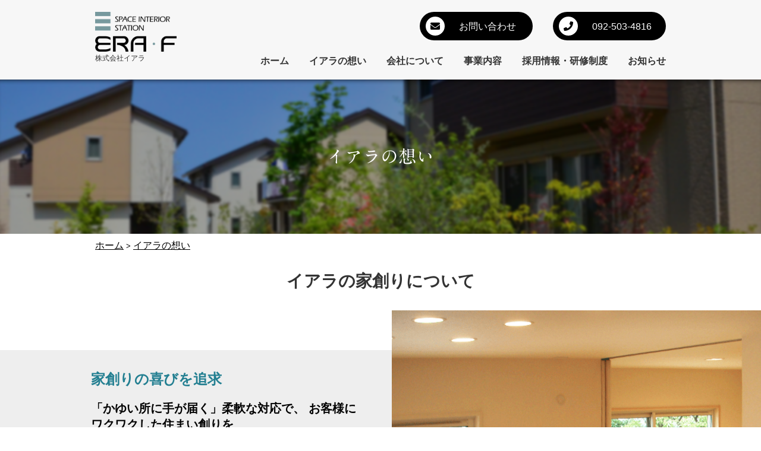

--- FILE ---
content_type: text/html; charset=UTF-8
request_url: https://era-f.com/concept/
body_size: 21896
content:
<!DOCTYPE html>

<html lang="ja">

<head>
    <!-- Google Tag Manager -->
    <script>(function(w,d,s,l,i){w[l]=w[l]||[];w[l].push({'gtm.start':
    new Date().getTime(),event:'gtm.js'});var f=d.getElementsByTagName(s)[0],
    j=d.createElement(s),dl=l!='dataLayer'?'&l='+l:'';j.async=true;j.src=
    'https://www.googletagmanager.com/gtm.js?id='+i+dl;f.parentNode.insertBefore(j,f);
    })(window,document,'script','dataLayer','GTM-N8V6H84');</script>
    <!-- End Google Tag Manager -->
    <!-- Global site tag (gtag.js) - Google Analytics -->
    <script async src="https://www.googletagmanager.com/gtag/js?id=UA-134702662-1"></script>
    <script>
    window.dataLayer = window.dataLayer || [];
    function gtag(){dataLayer.push(arguments);}
    gtag('js', new Date());
    gtag('config', 'UA-134702662-1');
    </script>

    <title>イアラの想い | 株式会社イアラ</title>

    <meta name="google-site-verification" content="TRjw-U6TE7OTW1sJsD3YBppX5pgm8Dq1iyDa68uDcUU" />

    <meta name="description" content="Page description">
    <meta charset="UTF-8" />
    <meta http-equiv="X-UA-Compatible" content="IE=edge" />
    <meta name="viewport" content="width=600" />
    <meta name="copyright" content="(C) ERA-f. All Rights Reserved.">
    <meta name="keywords" content="イアラ,福岡市,建築事務所,インテリアデザイン,新築,リノベーション,リフォーム,戸建て,マンション,大型施設,店舗,オフィス,内装" />
    <meta name="description" content="福岡のリフォームのことなら株式会社イアラまで。リモデル・内装工事・カーテンのこともトータルで提案致します。" />
    <meta name="format-detection" content="telephone=no">
    <link rel="shortcut icon" href="../img/favicon.ico">
    <link rel="stylesheet" href="../library/ress/ress.min.css" />
    <link rel="stylesheet" href="https://use.fontawesome.com/releases/v5.6.3/css/all.css" integrity="sha384-UHRtZLI+pbxtHCWp1t77Bi1L4ZtiqrqD80Kn4Z8NTSRyMA2Fd33n5dQ8lWUE00s/" crossorigin="anonymous">
    <link rel="stylesheet" href="../css/util.css" />
    <link rel="stylesheet" href="../css/common.css" />
    <link rel="stylesheet" href="../css/smartphone.css" />
    <script type="text/javascript"src="//webfonts.sakura.ne.jp/js/sakura.js"></script>

</head>

<body>
        <p>    <!-- Google Tag Manager (noscript) -->
    <noscript><iframe src="https://www.googletagmanager.com/ns.html?id=GTM-N8V6H84"
    height="0" width="0" style="display:none;visibility:hidden"></iframe></noscript>
    <!-- End Google Tag Manager (noscript) -->

    <div class="header">
        <div class="contents_wrap clearfix">
            <div class="logo float_left"><a href="https://era-f.com/"><img src="/../img/logo.png"><span>株式会社イアラ</span></a></div>
            <div class="header_links float_right">
                <div class="header_contacts">
                    <a href="https://era-f.com/contact/"><i class="fas fa-envelope"></i><span>お問い合わせ</span></a>
                    <a href="tel:0925034816"><i class="fas fa-phone"></i><span>092-503-4816</span></a>
                </div>
                <div class="header_menu">
                    <ul>
                        <li>
                            <a href="https://era-f.com/">ホーム</a>
                        </li>
                        <li class="active">
                            <a href="https://era-f.com/concept/">イアラの想い</a>
                            <ul>
                                <li><a href="https://era-f.com/concept/#link1">イアラの家創りについて</a></li>
                                <li><a href="https://era-f.com/concept/#link2">積水ハウス認定工事店とは</a></li>
                            </ul>
                        </li>
                        <li>
                            <a href="https://era-f.com/company/">会社について</a>
                            <ul>
                                <li><a href="https://era-f.com/company/#link1">代表メッセージ</a></li>
                                <li><a href="https://era-f.com/company/#link2">会社概要</a></li>
                                <li><a href="https://era-f.com/company/#link3">経営理念</a></li>
                                <li><a href="https://era-f.com/company/#link4">沿革</a></li>
                                <li><a href="https://era-f.com/company/#link5">資格</a></li>
                            </ul>    
                        </li>
                        <li>
                            <a href="https://era-f.com/service/">事業内容</a>
                            <ul>
                                <li><a href="https://era-f.com/service/#link1">新築・リノベーション</a></li>
                                <li><a href="https://era-f.com/service/#link2">内装・インテリア</a></li>
                                <li><a href="https://era-f.com/service/#link3">ファブリック</a></li>
                            </ul>
                        </li>
                        <li>
                            <a href="https://era-f.com/recruit/">採用情報・研修制度</a>
                            <ul>
                                <li><a href="https://era-f.com/recruit/#link1">採用メッセージ</a></li>
                                <li><a href="https://era-f.com/recruit/#link2">採用職種</a></li>
                                <li><a href="https://era-f.com/recruit/#link3">補償と研修制度</a></li>
                            </ul>
                        </li>
                        <li><a href="https://era-f.com/news/">お知らせ</a></li>
                        
                    </ul>
                </div>
            </div>
        </div>
        <div id="spMenuButton" class="sp_menu_button">
            
            <i class="fas fa-bars fa-3x"></i>
            <p>メニュー</p>
        </div>
    </div>

    <div id="accordionMenu" class="header_menu_sp hide">
        <div class="header_menu_sp_wrap">
            <div class="card_section">
                <ul>
                    <li><a href="https://era-f.com/">ホーム</a></li>
                </ul>
                <ul>
                    <li><a href="https://era-f.com/concept/">イアラの想い</a></li>
                    <ul>
                        <li><a href="https://era-f.com/concept/#link1">イアラの家創りについて</a></li>
                        <li><a href="https://era-f.com/concept/#link2">積水ハウス認定工事店とは</a></li>
                    </ul>
                </ul>
            </div>
            <div class="card_section">
                <ul>
                    <li><a href="https://era-f.com/company/">会社について</a></li>
                    <ul>
                        <li><a href="https://era-f.com/company/#link1">代表メッセージ</a></li>
                        <li><a href="https://era-f.com/company/#link2">会社概要</a></li>
                        <li><a href="https://era-f.com/company/#link3">経営理念</a></li>
                        <li><a href="https://era-f.com/company/#link4">沿革</a></li>
                        <li><a href="https://era-f.com/company/#link5">資格</a></li>
                    </ul>
                </ul>
            </div>
            <div class="card_section">
                <ul>
                    <li><a href="https://era-f.com/service/">事業内容</a></li>
                    <ul>
                        <li><a href="https://era-f.com/service/#link1">新築・リノベーション</a></li>
                        <li><a href="https://era-f.com/service/#link2">内装・インテリア</a></li>
                        <li><a href="https://era-f.com/service/#link3">ファブリック</a></li>
                    </ul>
                </ul>
            </div>
            <div class="card_section">
                <ul>
                    <li><a href="https://era-f.com/recruit/">採用情報・研修制度</a></li>
                    <ul>
                        <li><a href="https://era-f.com/recruit/#link1">採用メッセージ</a></li>
                        <li><a href="https://era-f.com/recruit/#link2">採用職種</a></li>
                        <li><a href="https://era-f.com/recruit/#link3">補償と研修制度</a></li>
                    </ul>
                    <li><a href="https://era-f.com/news/">お知らせ</a></li>
                </ul>
            </div>
        </div>
    </div>

    <div class="header_sub_menu">
        <div class="contents_wrap">
            <ul>
                <li><a href="#link1">イアラの家創りについて</a></li>
                <li><a href="#link2">積水ハウス認定工事店とは</a></li>
            </ul>
        </div>
    </div>

    <div class="sub_main_img back_color9">
        <h1>イアラの想い</h1>
    </div>


    <div class="contents_wrap">
        <div class="cards_wrap10">
            <div class="bread">
                <a href="http://era-f.com/">ホーム</a>
                <span>></span>
                <a href="http://era-f.com/omoi/">イアラの想い</a>
            </div>
            <h2 id="link1">イアラの家創りについて</h2>
        </div>
    </div>

    <div>
        <div class="cards_wrap11 clearfix">
            <div class="content_left back_color6">
                <div class="text_wrap">
                    <div class="text_frame side_margin_detail">
                        <h1>家創りの喜びを追求</h1>
                        <h2>
                            「かゆい所に手が届く」柔軟な対応で、
                            お客様にワクワクした住まい創りを
                        </h2>
                        <p>
                            お客様にとっての一生の買い物である“住”の仕事だけに、
                            ごまかしや妥協は一切許されません。<br>
                            イアラではどの部署のスタッフもご指摘やご意見にしっかりと
                            向き合い、ハウスメーカー様と連携してすぐにフィードバック
                            することが鉄則。例え施工中であっても不便な箇所があれば、
                            すぐに改めて納品時には完璧な状態でお渡しします。
                        </p>
                        <p>
                            同時に重要視しているのが
                            「お客様に楽しみながら参加していただくこと」。<br>
                            お客様のイメージ作りの手助けやこちらからのご提案をお伝えし、
                            「どんな家にしよう」とワクワクしながら施工期間を
                            過ごしていただきたいのです。<br>
                            施工期間も含めていい思い出となり、住まいにもっと
                            愛着を持っていただけるように。
                        </p>
                    </div>
                </div>
            </div>
            <div class="content_right" style="background-image: url('../img/omoi_img1.png');background-size:cover;">
            </div>
        </div>
        <div class="cards_wrap12 clearfix">
            <div class="content_left pc" style="background-image: url('../img/omoi_img2.png');background-size:cover;">
            </div>
            <div class="content_right back_color6">
                <div class="text_wrap">
                    <div class="text_frame side_margin_detail">
                        <h1>心地よさの追求</h1>
                        <h2>
                            安全・安心かつ心休まる場所を作るのは、<br>
                            最新技術と、厳しい審査基準
                        </h2>
                        <p>
                            イアラが理想とする住まいは、
                            「いつでも安らげる居心地のよい場所」。<br>
                            今や日本全土で起こる地震や水害、猛暑などの災害対策は
                            業界の課題の一つですが、わが社のメインのお客様は、
                            日本はもちろん世界でもトップクラスの住宅メーカー様です。
                        </p>
                        <p>
                            最高の品質と最新の技術をご提供させて頂きます。
                            その上、リフォームやリノベーションなど、昨今の流行と
                            お客様の住環境を考慮した複合的なプランのご提案も
                            好評いただいております。<br>
                            また、お引渡し前には徹底した品質チェックを実施し日々、
                            品質の向上に努めております。誠実な態度で向き合った結果、
                            納品後も細かいメンテナンスのご相談もいただいております。<br>
                            お客様の人生に長く寄り添っていけるのが、我々の喜びであり、
                            励みになっているのです。
                        </p>
                    </div>
                </div>
            </div>
            <div class="content_left sp">
                <img src="../img/omoi_img2.png">
            </div>
        </div>
    </div>

    <div class="back_color7">
        <div class="contents_wrap">
            <div class="cards_wrap13">
                <div class="text_wrap">
                    <h1>業界に新たな波を</h1>
                    <h2>人材不足の今だからこそ、ベテランの元で新たな世代の職人を育てていきたい</h2>
                    <p>
                        イアラでは職人が始めた会社だからこそ、この事態を深刻にとらえ、人材育成にも力を入れていきたいと考えております。<br>
                        そのためにも、経験は問わず、やる気のある人材を、そして若い世代を引っ張っていけるベテラン職人さんも常に募集しています。就業中に建築に関する資格に挑戦できるので、スキルアップも期待できます。身についた技術はまさに一生を支えてくれるもの。<br>
                        何より、誇りを持って業務に取り組み、お客様にお褒めの言葉や、労いの言葉をいただくことで、やりがいも感じることができます。<br>
                        気になった方はぜひ一度ご相談ください。
                    </p>
                </div>
            </div>
        </div>
    </div>

    <div class="content_frame" id="link2">
        <div class="contents_wrap">
            <div class="cards_wrap4">
            <h1 class="iara_sekisui_nintei">イアラは積水ハウス認定工事店です</h1>
                <div class="card_left">
                    <h3 style="font-size: 20px;">積水ハウス様の大工工事・内装工事を<br>手掛けています</h3>
                    <p style="font-size: 14px;">
                    積水ハウス認定工事店とは、専門の知識と技術を持ち、適切な工事が行える工事店として認められた、積水ハウスの建物の工事を請け負う工事店のことです。<br>
                    積水ハウスオリジナルのコーディネーションに基づき、上質の室内空間をつくりあげます。
                    </p>
                </div>
                <div class="card_right">
                    <img class="sponly"src="../img/top_sekisui1.png">
                </div>
            </div>
        </div>
    </div>

    

    <div class="content_frame back_color6">
        <div class="contents_wrap">
            <div class="title1">
                <img src="../img/top_title_joinus.png"><br>
                <img src="../img/top_titledecoration.png">
            </div>
            <h2 class="title4" style="margin-top:20px;margin-bottom:20px;">イアラでは働く仲間を募集しています</h2>
        </div>
        <div class="link_button">
            <a href="https://era-f.com/recruit/"><span>採用情報・研修制度</span><i class="fas fa-arrow-right"></i></a>
        </div>
    </div>

    <div class="back_to_top">
        <p>
            <i class="fas fa-arrow-up"></i>
        </p>

    </div>

    <div class="footer back_color4">
        <div class="contents_wrap">
            <div class="cards_wrap6">
                <a href="https://era-f.com/"><img src="/../img/footer_logo.png"></a>
                <span class="footer_logo_span">株式会社イアラ</span>
                <div class="button_links">
                    <div class="link_button_icon_left">
                        <a href="https://era-f.com/contact/"><i class="fas fa-envelope"></i><span>お問い合わせ</span></a>
                    </div>
                    <div class="link_button_icon_left">
                        <a href="tel:0925034816"><i class="fas fa-phone"></i><span>092-503-4816</span></a>
                    </div>
                </div>
            </div>
            <div class="cards_wrap7 clearfix">
                <div class="card_section">
                    <ul>
                        <li><a href="https://era-f.com/">ホーム</a></li>
                    </ul>
                    <ul>
                        <li><a href="https://era-f.com/concept/">イアラの想い</a></li>
                        <ul>
                            <li><a href="https://era-f.com/concept/#link1">イアラの家創りについて</a></li>
                            <li><a href="https://era-f.com/concept/#link2">積水ハウス認定工事店とは</a></li>
                        </ul>
                    </ul>
                </div>
                <div class="card_section">
                    <ul>
                        <li><a href="https://era-f.com/company/">会社について</a></li>
                        <ul>
                            <li><a href="https://era-f.com/company/#link1">代表メッセージ</a></li>
                            <li><a href="https://era-f.com/company/#link2">会社概要</a></li>
                            <li><a href="https://era-f.com/company/#link3">経営理念</a></li>
                            <li><a href="https://era-f.com/company/#link4">沿革</a></li>
                            <li><a href="https://era-f.com/company/#link5">資格</a></li>
                        </ul>
                    </ul>
                </div>
                <div class="card_section">
                    <ul>
                        <li><a href="https://era-f.com/service/">事業内容</a></li>
                        <ul>
                            <li><a href="https://era-f.com/service/#link1">新築・リノベーション</a></li>
                            <li><a href="https://era-f.com/service/#link2">内装・インテリア</a></li>
                            <li><a href="https://era-f.com/service/#link3">ファブリック</a></li>
                        </ul>
                    </ul>
                </div>
                <div class="card_section">
                    <ul>
                        <li><a href="https://era-f.com/recruit/">採用情報・研修制度</a></li>
                        <ul>
                            <li><a href="https://era-f.com/recruit/#link1">採用メッセージ</a></li>
                            <li><a href="https://era-f.com/recruit/#link2">採用職種</a></li>
                            <li><a href="https://era-f.com/recruit/#link3">補償と研修制度</a></li>
                        </ul>
                        <li><a href="https://era-f.com/news/">お知らせ</a></li>
                    </ul>
                </div>
            </div>

            <div class="cards_wrap8">
                <h1>株式会社イアラへのアクセス</h1>
                <p>〒812-0863 福岡県福岡市博多区金の隈3丁目1番3号　<br class="sponly">TEL:<a class="footer_tel" href="tel:0925034816">092-503-4816</a>　FAX:092-504-2059</p>
            </div>
        </div>
        <div class="google-map">
            <iframe src="https://www.google.com/maps/embed?pb=!1m18!1m12!1m3!1d3954.003628843102!2d130.4728431266328!3d33.55578015573182!2m3!1f0!2f0!3f0!3m2!1i1024!2i768!4f13.1!3m3!1m2!1s0x35419a83a8be1dc1%3A0xdd922359e839416c!2z44CSODEyLTA4NjMg56aP5bKh55yM56aP5bKh5biC5Y2a5aSa5Yy66YeR44Gu6ZqI77yT5LiB55uu77yR4oiS77yT!5e0!3m2!1sja!2sjp!4v1548341617409"
                width="600" height="440" frameborder="0" style="border:0" allowfullscreen></iframe>
        </div>
    </div>
    <div class="back_color5">
        <div class="contents_wrap">
            <div class="cards_wrap9">

                <a style="text-decoration: underline;" href="https://era-f.com/privacypolicy/">個人情報保護方針</a>
                <span>©ERA・f</span>
            </div>
        </div>
    </div>

    <script src="../library/jquery/jquery-3.3.1.min.js"></script>
    <script src="../js/common.js"></script></p>
  </body>
</html>

--- FILE ---
content_type: text/css
request_url: https://era-f.com/css/util.css
body_size: 4163
content:
.float_left {
    float: left;
}

.float_right {
    float: right;
}

.align_left {
    text-align: left;
}

.align_center {
    text-align: center;
}

.align_right {
    text-align: right;
}

.margin_top5 {
    margin-top: 5px;
}

.margin_top10 {
    margin-top: 10px;
}

.margin_top15 {
    margin-top: 15px;
}

.margin_top20 {
    margin-top: 20px;
}

.margin_top25 {
    margin-top: 25px;
}

.margin_top30 {
    margin-top: 30px;
}

.margin_top35 {
    margin-top: 35px;
}

.margin_top40 {
    margin-top: 40px;
}

.margin_top45 {
    margin-top: 45px;
}

.margin_top50 {
    margin-top: 50px;
}

.margin_top55 {
    margin-top: 55px;
}

.margin_top60 {
    margin-top: 60px;
}

.margin_top65 {
    margin-top: 65px;
}

.margin_top70 {
    margin-top: 70px;
}

.margin_top75 {
    margin-top: 75px;
}

.margin_top80 {
    margin-top: 80px;
}

.margin_top85 {
    margin-top: 85px;
}

.margin_top90 {
    margin-top: 90px;
}

.margin_top95 {
    margin-top: 95px;
}

.margin_top100 {
    margin-top: 100px;
}

.margin_bottom5 {
    margin-bottom: 5px;
}

.margin_bottom10 {
    margin-bottom: 10px;
}

.margin_bottom15 {
    margin-bottom: 15px;
}

.margin_bottom20 {
    margin-bottom: 20px;
}

.margin_bottom25 {
    margin-bottom: 25px;
}

.margin_bottom30 {
    margin-bottom: 30px;
}

.margin_bottom35 {
    margin-bottom: 35px;
}

.margin_bottom40 {
    margin-bottom: 40px;
}

.margin_bottom45 {
    margin-bottom: 45px;
}

.margin_bottom50 {
    margin-bottom: 50px;
}

.margin_bottom55 {
    margin-bottom: 55px;
}

.margin_bottom60 {
    margin-bottom: 60px;
}

.margin_bottom65 {
    margin-bottom: 65px;
}

.margin_bottom70 {
    margin-bottom: 70px;
}

.margin_bottom75 {
    margin-bottom: 75px;
}

.margin_bottom80 {
    margin-bottom: 80px;
}

.margin_bottom85 {
    margin-bottom: 85px;
}

.margin_bottom90 {
    margin-bottom: 90px;
}

.margin_bottom95 {
    margin-bottom: 95px;
}

.margin_bottom100 {
    margin-bottom: 100px;
}

.padding_top5 {
    padding-top: 5px;
}

.padding_top10 {
    padding-top: 10px;
}

.padding_top15 {
    padding-top: 15px;
}

.padding_top20 {
    padding-top: 20px;
}

.padding_top25 {
    padding-top: 25px;
}

.padding_top30 {
    padding-top: 30px;
}

.padding_top35 {
    padding-top: 35px;
}

.padding_top40 {
    padding-top: 40px;
}

.padding_top45 {
    padding-top: 45px;
}

.padding_top50 {
    padding-top: 50px;
}

.padding_top55 {
    padding-top: 55px;
}

.padding_top60 {
    padding-top: 60px;
}

.padding_top65 {
    padding-top: 65px;
}

.padding_top70 {
    padding-top: 70px;
}

.padding_top75 {
    padding-top: 75px;
}

.padding_top80 {
    padding-top: 80px;
}

.padding_top85 {
    padding-top: 85px;
}

.padding_top90 {
    padding-top: 90px;
}

.padding_top95 {
    padding-top: 95px;
}

.padding_top100 {
    padding-top: 100px;
}

.padding_bottom5 {
    padding-bottom: 5px;
}

.padding_bottom10 {
    padding-bottom: 10px;
}

.padding_bottom15 {
    padding-bottom: 15px;
}

.padding_bottom20 {
    padding-bottom: 20px;
}

.padding_bottom25 {
    padding-bottom: 25px;
}

.padding_bottom30 {
    padding-bottom: 30px;
}

.padding_bottom35 {
    padding-bottom: 35px;
}

.padding_bottom40 {
    padding-bottom: 40px;
}

.padding_bottom45 {
    padding-bottom: 45px;
}

.padding_bottom50 {
    padding-bottom: 50px;
}

.padding_bottom55 {
    padding-bottom: 55px;
}

.padding_bottom60 {
    padding-bottom: 60px;
}

.padding_bottom65 {
    padding-bottom: 65px;
}

.padding_bottom70 {
    padding-bottom: 70px;
}

.padding_bottom75 {
    padding-bottom: 75px;
}

.padding_bottom80 {
    padding-bottom: 80px;
}

.padding_bottom85 {
    padding-bottom: 85px;
}

.padding_bottom90 {
    padding-bottom: 90px;
}

.padding_bottom95 {
    padding-bottom: 95px;
}

.padding_bottom100 {
    padding-bottom: 100px;
}

.clearfix:after {
    display: block;
    clear: both;
    height: 0px;
    visibility: hidden;
    content: ".";
}

--- FILE ---
content_type: text/css
request_url: https://era-f.com/css/common.css
body_size: 36014
content:
a {
    text-decoration: none !important;
    }
    body > div.sub_main_img.back_color14 {
        box-shadow: unset!important;
    }
    
    @media screen and (min-width: 960px) {
    	.header_sub_menu {
    		display: none;
    	}
    
        .back_color2,
        .back_color3 {
            background-size: cover;
            background-position: right;
        }
        .back_color3 {
            background-position: 60%;
        }
        body > div.cards_wrap14.clearfix > div.content_left.pc > img {
            height: 100%;
        }
        .cards_wrap4 .card_right {
            background-image: url("../img/top_sekisui1.png");
            background-size: cover;
            height: 195px;
            background-position: bottom;
        }
        .cards_wrap1 .card {
            height: 460px!important;
        }
        body > div.content_frame.back_color1 > div > div.cards_wrap1 > div:nth-child(1) > div.right_wrap > h1,
        body > div.content_frame.back_color1 > div > div.cards_wrap1 > div:nth-child(2) > div.right_wrap > h1,
        body > div.content_frame.back_color1 > div > div.cards_wrap1 > div:nth-child(3) > div.right_wrap > h1 {
            margin-top: 30px;
        }
        .cards_wrap12 .content_right {
            height: 90%!important;
            position: relative;
            bottom: -10%;
        }
    .card_section ul li a:hover{
    color:rgb(63, 117, 125);
    }
    .cards_wrap12 {
        margin-top: 50px;
    }
      body > div:nth-child(8) > div > div > h1 {
          text-align: center;
          margin-bottom: 20px;
      }
      .cards_wrap11 .content_left {
            width: 52%;
            float: left;
            padding-right: 25px;
            height: 90%!important;
            position: relative;
            bottom: -10%;
        }
        .cards_wrap11 .content_right {
            width: 48%;
        }
      .sponly {
            display: none!important;
      }
      body > div.footer.back_color4 > div.contents_wrap > div.cards_wrap8 {
          margin-top: 40px;
      }
      .header_menu_sp,
      .sp_menu_button {
          display: none;
      }
      .cards_wrap14 .content_left img{
        overflow: hidden;
        float: right;
      }    
      .cards_wrap4 p {
          width: 90%;
      }
      .cards_wrap16 p {
        padding-left: 20px;
        padding-right: 20px;
    }
    }
    .news_contents .link_button{
        margin: 20px auto;
    }
    .news_contents h3{
        font-size: 20px;
        font-family: "Yu Gothic";
        color: rgb(51, 51, 51);
        font-weight: bold;
        line-height: 1.5;
        text-align: left;
    }
    .news_contents h4{
        font-size: 24px;
        font-family: "Yu Gothic";
        color: rgb(63, 117, 125);
        font-weight: bold;
        line-height: 1.75;
        margin-top: 20px;
        margin-bottom: 20px;
    }
    .news_contents p{
        font-size: 16px;
        font-family: "Yu Gothic";
        color: rgb(51, 51, 51);
        line-height: 2.143;
        text-align: left;
    }
    .news_contents img {
        width: 100%;
    }
    .paging {
        margin: 20px 0 20px 0;
        display: inline-block!important;
        text-align: center;
        position: relative;
        left: 43%;
        right: 50%;
    }
    .paging li.active{
        display: inline-block!important;
        background-color: #000;
        width: 32px;
        height: 32px;
        border-radius: 100px;
        color: #fff;
        text-align: center;
        line-height: 2;
    }
    .news_tables_detail a{
        color: #000!important;
        text-decoration: underline!important;
    }
    .paging li{
        display: inline-block;
        border: 1px solid #000;
        width: 32px;
        height: 32px;
        border-radius: 100px;
        color: #000;
        text-align: center;
        line-height: 2;
    }
    .paging li:hover{
        display: inline-block;
        border: 1px solid #000;
        background-color: #000;
        width: 32px;
        height: 32px;
        border-radius: 100px;
        color: #fff;
        text-align: center;
        line-height: 2;
    }
    .cards_wrap20 h1 {
        margin: 40px auto 20px auto;
        font-size: 24px;
        font-family: "Yu Gothic";
        color: rgb(35, 127, 145);
        font-weight: bold;
        line-height: 1.667;
    }
    .cards_wrap20 .link_button {
        margin: 20px auto;
    }
    .cards_wrap19 h1 {
        font-size: 20px;
        font-family: "YuGo";
        color: rgb(51, 51, 51);
        font-weight: bold;
        line-height: 2;
        margin-top: 40px;
    }
    .cards_wrap19 p {
        font-size: 16px;
        font-family: "YuGo";
        color: rgb(51, 51, 51);
        line-height: 1.857;
    }
    .header .logo span{
        font-size: 12px;
        font-family: "Yu Gothic";
        color: rgb(51, 51, 51);
        line-height: 1.2;
        display: block;
    }
    .footer_logo_span{
        font-size: 12px;
        font-family: "Yu Gothic";
        color: #fff;
        line-height: 1.2;
        display: block;
    }
    
    .cards_wrap16 h2,
    .cards_wrap16 P {
        text-align: left!important;
    }
    table td {
        word-break : break-all;
    }
    .clear {
        clear: both;
    }
    .cards_wrap_news h2{
        font-size: 20px;
        font-family: "Yu Gothic";
        color: rgb(51, 51, 51);
        font-weight: bold;
        line-height: 1.5;
        text-align: left;
        display: inline;
    }
    .cards_wrap_news a {
        font-size: 16px;
        font-family: "Yu Gothic";
        color: rgb(51, 51, 51);
        text-decoration: underline!important;
        line-height: 2.143;
        text-align: right;
        float: right;      
    }
    .cards_wrap_news table {
        margin-top: 30px;
    }
    .cards_wrap5 h2 {
        font-size: 16px;
        color: rgb(63, 117, 125);
        font-weight: bold;
        text-align: left;
    }
    body > div.footer.back_color4 > div.contents_wrap > div.cards_wrap6 img {
        width: 137px!important;
    }
    .cards_wrap7 a {
        font-size: 16px;
        font-family: "Yu Gothic";
        color: rgb(255, 255, 255);
        text-decoration: underline!important;
        line-height: 1.2;
        text-align: left;
        font-weight: normal;
    }
    /* body {
        margin-bottom: 50px;
    } */
    
    a {
        text-decoration: unset;
    }
    
    ul {
        list-style: none;
    }
    
    .yumincho {
        font-family: "A1 Mincho", "游明朝体", "Yu Mincho", YuMincho, "ヒラギノ明朝 Pro", "Hiragino Mincho Pro", "MS P明朝", "MS PMincho", serif;
    }
    
    * {
        font-family: "游ゴシック体", YuGothic, "游ゴシック Medium", "Yu Gothic Medium", "游ゴシック", "Yu Gothic", "メイリオ", sans-serif;
    }
    
    .content_frame {
        width: 100%;
        height: 100%;
        margin: 0 auto;
        padding-top: 50px;
        padding-bottom: 50px;
        display: inline-block;
    }
    
    .contents_wrap {
        width: 960px;
        margin: 0 auto;
    }
    
    .back_color1 {
        background: linear-gradient(180deg, #fff 50%, #eee 50%);
    }
    
    .back_color2 {
        background-image: url("../img/top_strength_back.png");
    }
    
    .back_color3 {
        background-image: url("../img/top_joinus_back.png");
    }
    
    .back_color4 {
        background-color: #223E42;
    }
    
    .back_color5 {
        background-color: #000;
    }
    
    .back_color6 {
        background-color: #eee;
    }
    
    .back_color7 {
        background-image: url("../img/omoi_img3.png");
        background-size:cover;
    }
    
    .back_color8 {
        background-color: #F7F7F7;
    }
    .back_color9 {
        background-image: url("../img/omoi_main.png");
        height: 260px;
        display: table;
        width: 100%;
        background-size:cover;
        background-position: center;
    }
    .back_color10 {
        background-image: url("../img/company_main.png");
        height: 260px;
        display: table;
        width: 100%;
        background-size:cover;
        background-position: center;
    }
    .back_color11 {
        background-image: url("../img/service_main1.png");
        height: 260px;
        display: table;
        width: 100%;
        background-size:cover;
        background-position: center;
    }
    .back_color12 {
        background-color: #618186;
    }
    .cards_wrap21 .title {
        font-size: 28px;
        color: rgb(255, 255, 255);
        line-height: 1.5;
        text-align: center;
    }
    .cards_wrap21 > p {
        font-size: 16px;
        color: rgb(221, 221, 221);
        line-height: 1.857;
        text-align: left!important;
    }
    .cards_wrap21 .sub_title {
        font-size: 24px;
        font-family: "Yu Gothic";
        color: rgb(193, 223, 228);
        font-weight: bold;
        line-height: 1;
        text-align: left;
    }
    .cards_wrap20 p{
        font-size: 16px;
        font-family: "Yu Gothic";
        color: rgb(51, 51, 51);
        line-height: 1.857;
    }
    .cards_wrap20 h2 {
        font-size: 20px;
        font-family: "YuGo";
        color: rgb(51, 51, 51);
        font-weight: bold;
        line-height: 2;
        margin-top: 40px;
    }
    .cards_wrap20 table .link_button {
        display: inline!important;
        text-align: right!important;
        width: 30%!important;
        float: right!important;
        margin: 0px!important;
    }
    .cards_wrap20 table .link_button a{
        width: 200px;
    }
    .cards_wrap20 .table_text {
        width: 70%;
        float: left;
        padding: 11px 0;
    }
    .recruit_top h3{
        font-size: 24px;
        font-family: "Yu Gothic";
        color: rgb(35, 127, 145);
        font-weight: bold;
        line-height: 1.667;
        text-align: left;
    }
    .recruit_top p{
        width: 50%;
        font-size: 16px;
        color: rgb(51, 51, 51);
        line-height: 1.857;
        text-align: left;
        font-weight: normal!important;
    }
    .back_color13 {
        background-image: url("../img/recruit_main.png");
        height: 260px;
        display: table;
        width: 100%;
        background-size:cover;
        background-position: center;
    }
    .back_color14 {
        background-image: url("../img/recruit_image2.png");
        height: 300px;
        display: table;
        width: 100%;
        background-size:cover;
    }
    .back_color15 {
        background-image: url("../img/recruit_image3.png");
        height: 400px;
        display: table;
        width: 100%;
    }
    .cards_wrap21 h1 {
        font-size: 20px;
        font-family: "Yu Gothic";
        color: rgb(255, 255, 255);
        font-weight: bold;
        line-height: 2;
        text-align: left;      
    }
    .cards_wrap21 p {
        font-size: 16px;
        font-weight: 500;
        text-align: center;
        margin-top: 10px;
        line-height: 2;
        margin-bottom: 20px;
    }
    
    .cards_wrap21 .block {
        width: 33.3333333%;
        float: left;
        text-align: center;
        margin-bottom: 50px;
    }
    .cards_wrap21 > h1 {
        padding-top: 50px;
    }
    .cards_wrap21 .block:nth-child(1) {
        padding-right: 20px;
    }
    .cards_wrap21 .block:nth-child(2) {
        padding-left: 20px;
        padding-right: 20px;
    }
    .cards_wrap21 .block:nth-child(3) {
        padding-left: 20px;
    }
    body > div:nth-child(9) > p {
        margin-bottom: 50px;
    }
    .cards_wrap21 .block .icon_wrap {
        display: inline-block;
        width: 80px;
        height: 80px;
        background-color: #E4EFF1;
        border-radius: 100px;
    }
    .cards_wrap21 .left_contents {
        width: 30%;
        float: left;
    }
    .cards_wrap21 .left_contents > div > p{
        font-size: 16px;
        color: rgb(255, 255, 255);
        line-height: 2.571;
        text-align: center;
        border: 1px solid #fff;
        padding: 4px;
        margin: 0px!important;
    }
    .cards_wrap21 .left_contents div.downmark::after {
        content: "▼";
        position: relative;
        left: 133px;
        top: -7px;
        color: #fff;
    }
    .cards_wrap21 .right_contents {
        margin-left: 5%;
        width: 65%;
        float: left;
    }
    .cards_wrap21 .block i {
        padding: 16px;
    }
    
    .cards_wrap21 .block i::before {
        font-size: 40px;
        color: #333;
    }
    
    .cards_wrap21 .block h1 {
        margin-top: 20px;
        margin-bottom: 0px;
        font-size: 16px;
        font-family: "Yu Gothic";
        color: rgb(255, 255, 255);
        line-height: 2.571;
        text-align: center;
        font-weight: normal!important;
        border: 1px solid #fff;
        padding: 10px;
    }
    
    .cards_wrap21 .block p {
        font-weight: 500;
        margin-top: 10px;
        font-size: 16px;
        font-family: "Yu Gothic";
        color: rgb(255, 255, 255);
        line-height: 1.857;
        text-align: left;
    }
    .cards_wrap21 .wrap {
        display: inline-block;
        width: 100%;
    }
    
    .cards_wrap20 a {
        color: #333!important;
        text-decoration: underline;
    }
    .link_button a {
        text-decoration: none!important;
    }
    .entry_memo {
        text-align: center;
    }
    .entry_memo span.active {
        font-size: 16px;
        color: rgb(0, 0, 0);
        line-height: 2.857;
        text-align: left;
    }
    .entry_memo span,
    .entry_memo i{
        font-size: 16px;
        color: rgb(170, 170, 170);
        line-height: 2.857;
    }
    .entry_memo i {
        margin: auto 10px;
    }
      
    
    
    
    
    .sub_main_img h1{
        font-size: 30px;
        font-family: "A1 Mincho", "游明朝体", "Yu Mincho", YuMincho, "ヒラギノ明朝 Pro", "Hiragino Mincho Pro", "MS P明朝", "MS PMincho", serif;
        color: rgb(255, 255, 255);
        line-height: 1.4;
        text-align: center;
        display: table-cell;
        vertical-align: middle;
    }
    .president_name {
            font-size: 16px;
            font-family: "A1 Mincho", "游明朝体", "Yu Mincho", YuMincho, "ヒラギノ明朝 Pro", "Hiragino Mincho Pro", "MS P明朝", "MS PMincho", serif;
            font-weight: bold;
            color: rgb(51, 51, 51);
            line-height: 2.143;
            text-align: left;
    }
    .header {
        height: 134px;
        background-color: #f7f7f7;
        padding: 20px 0px 20px 0px;
    }
    
    .header .logo img {
        width: 137px;
    }
    
    .header .header_contacts {
        text-align: right;
        margin-bottom: 25px;
    }
    
    .header .header_contacts a {
        background: #000;
        border-radius: 100px;
        padding: 8px 10px;
        width: 190px;
        display: inline-block;
        text-align: left;
    }
    
    .header .header_contacts a:not(:last-of-type) {
        margin-right: 30px;
    }
    
    .header .header_contacts a:hover {
        background-color: #555;
    }
    
    .header .header_contacts a:hover i {
        color: #555;
    }
    
    .header .header_contacts i {
        background: #fff;
        color: #000;
        padding: 8px;
        border-radius: 100px;
    }
    
    .header_menu ul ul {
        position: absolute;
        top: 134px;
        background: #fff;
        display: none;
        left:0 !important;
        width:100%;
        text-align:center;
        height:37px !important;
    }
    .header_menu ul ul li {
        display: block!important;
        margin-right: 0!important;
    }
    .header_menu ul ul li:not(:last-of-type) {
        margin-right: 30px;
    }
    .header_menu ul ul li a{
        color: #333!important;
        padding: 8px 15px;
        display: block;
        padding-top: 6px;
        padding-bottom: 6px;
    }
    .header_menu ul ul li a:hover{
        color: rgb(63, 117, 125)!important;
    }
    .header .header_contacts span {
        color: #fff;
        font-size: 16px;
        margin-left: 24px;
        font-weight: 500;
    }
    .link_button span {
        font-size: 14px!important;
    }
    
    .header .header_menu li {
        display: inline;
    }
    
    .header .header_menu > ul> li:hover {
        border-bottom: 3px solid rgb(63, 117, 125);
        padding-bottom: 15px;
    }
    
    .header .header_menu li:not(:last-of-type) {
        margin-right: 30px;
    }
    
    .header .header_menu li a {
        color: #333;
        font-weight: bold;
        font-size: 16px;
    }
    
    .header .header_menu li:hover a {
        color: rgb(63, 117, 125);
    }
    
    .header_sub_menu {
        padding-top: 5px;
        padding-bottom: 5px;
    }
    
    .header_sub_menu ul {
        text-align: center;
    }
    
    .header_sub_menu li {
        display: inline;
    }
    
    .header_sub_menu li:not(:last-of-type) {
        margin-right: 30px;
    }
    
    .header_sub_menu li a {
        color: #333;
        font-weight: 500;
        font-size: 16px;
        font-weight: 600;
    }
    
    .top_main_img img {
        height: 468px;
        object-fit: cover;
        width: 100%;
        /* object-position: 0 32%; */
    }
    
    .sub_main_img img {
        height: 265px;
        width: 100%;
    }
    
    .title1 {
        text-align: center;
    }
    
    .title2 {
        text-align: center;
        font-size: 30px;
        font-weight: 500;
    }
    
    .title3 {
        font-family: "A1 Mincho", "游明朝体", "Yu Mincho", YuMincho, "ヒラギノ明朝 Pro", "Hiragino Mincho Pro", "MS P明朝", "MS PMincho", serif;
        text-align: center;
        font-size: 30px;
        font-weight: 500;
        color: #fff;
    }
    
    .title4 {
        font-family: "A1 Mincho", "游明朝体", "Yu Mincho", YuMincho, "ヒラギノ明朝 Pro", "Hiragino Mincho Pro", "MS P明朝", "MS PMincho", serif;
        text-align: center;
        font-size: 30px;
        font-weight: 500;
        margin: 10px auto;
    }
    
    .text_style1 {
        margin: 20px auto;
        font-weight: 500;
        font-size: 16px;
        text-align: center;
    }
    
    .link_button {
        text-align: center;
    }
    
    .link_button a {
        background: #000;
        border-radius: 100px;
        padding: 8px 10px;
        width: 220px;
        display: inline-block;
        text-align: right;
    }
    
    .link_button a:hover {
        background-color: #555;
    }
    
    .link_button a:hover i {
        color: #555;
    }
    
    .link_button i {
        background: #fff;
        color: #000;
        padding: 8px;
        border-radius: 100px;
    }
    
    .link_button span {
        color: #fff;
        font-size: 16px;
        margin-right: 24px;
        font-weight: 500;
    }
    
    .link_button_icon_left {
        text-align: center;
    }
    
    .link_button_icon_left a {
        background: #000;
        border-radius: 100px;
        padding: 8px 10px;
        width: 220px;
        display: inline-block;
        text-align: left;
    }
    
    .link_button_icon_left a:hover {
        background-color: #555;
    }
    
    .link_button_icon_left a:hover i {
        color: #555;
    }
    
    .link_button_icon_left i {
        background: #fff;
        color: #000;
        padding: 8px;
        border-radius: 100px;
    }
    
    .link_button_icon_left span {
        color: #fff;
        font-size: 16px;
        margin-left: 24px;
        font-weight: 500;
    }
    
    .cards_wrap1 .card {
        width: 300px;
        height: 480px;
        float: left;
        background-color: #628186;
        padding: 30px;
        text-align: center;
    }
    
    .cards_wrap1 .card:not(:last-of-type) {
        margin-right: 20px;
    }
    
    .cards_wrap1 .card h1 {
        color: #C2DFE5;
        font-size: 23px;
    }
    
    .cards_wrap1 .card p {
        color: #fff;
        font-size: 16px;
        margin-top: 20px;
        margin-bottom: 40px;
        text-align: left;
    }
    
    .cards_wrap2 .card {
        margin-top: 30px;
    }
    
    .cards_wrap2 .card_left {
        padding: 40px 70px;
        width: 52.5%;
        float: left;
        background: linear-gradient(180deg, rgba(0, 0, 0, 0) 0%, rgba(0, 0, 0, 0) 6.99999%, #1A2527 7%, #1A2527 93.999999%, rgba(0, 0, 0, 0) 94%);
        height: 590px;
        display: table;
    }
    
    .cards_wrap2 .card_left .card_section:not(:last-of-type) {
        margin-bottom: 50px;
    }
    
    .cards_wrap2 .card_left .card_left_wrap {
        display: table-cell;
        vertical-align: middle;
    }
    
    .cards_wrap2 .card_left h3 {
        color: #b6d1d4;
        font-weight: bold;
        font-size: 25px;
        margin-top: 15px;
        margin-bottom: 15px;
    }
    
    .cards_wrap2 .card_left p {
        color: #B0AEB1;
        font-size: 16px;
        margin-top: 20px;
        margin-bottom: 20px;
        line-height: 1.8;
        font-weight: 600;
    }
    
    .cards_wrap2 .card_right {
        width: 47.5%;
        float: left;
    }
    
    .cards_wrap2 .card_right img {
        width: 100%
    }
    
    .cards_wrap2 .card {
        margin-top: 30px;
    }
    
    .cards_wrap3 .card {
        margin-top: 30px;
    }
    
    .cards_wrap3 .card_left {
        margin-top: 20px;
        width: 47.5%;
        float: left;
        clear: both;
    }
    .cards_wrap3 .card_left.sp {
        display: none;
    }
    
    .cards_wrap3 .card_left img {
        width: 100%
    }
    
    .cards_wrap3 .card_right {
        margin-top: 20px;
        padding: 40px 70px;
        width: 52.5%;
        float: left;
        background: linear-gradient(180deg, rgba(0, 0, 0, 0) 0%, rgba(0, 0, 0, 0) 6.99999%, #1A2527 7%, #1A2527 93.999999%, rgba(0, 0, 0, 0) 94%);
        height: 590px;
        display: table;
    }
    
    .cards_wrap3 .card_right .card_section:not(:last-of-type) {
        margin-bottom: 50px;
    }
    
    .cards_wrap3 .card_right .card_right_wrap {
        display: table-cell;
        vertical-align: middle;
    }
    
    .cards_wrap3 .card_right h3 {
        color: #b6d1d4;
        font-weight: bold;
        font-size: 25px;
        margin-top: 15px;
        margin-bottom: 15px;
    }
    
    .cards_wrap3 .card_right p {
        color: #B0AEB1;
        font-size: 15px;
        margin-top: 20px;
        margin-bottom: 20px;
        line-height: 1.8;
        font-weight: 600;
    }
    
    .cards_wrap4 .card_left {
        width: 50%;
        float: left;
    }
    
    .cards_wrap4 .card_left h1 {
        margin-bottom: 20px;
    }
    
    .cards_wrap4 .card_left h3 {
        margin-bottom: 10px;
    }
    
    .cards_wrap4 .card_left p {}
    
    .cards_wrap4 .card_right {
        width: 50%;
        float: left;
    }
    .cards_wrap4 .card_right img {
        width: 100%;
    }
    
    .cards_wrap5 {
        margin-bottom: 40px;
    }
    
    .cards_wrap5 h3 {
        margin-bottom: 20px;
    }
    
    .back_to_top {
        height: 50px;
        /* display: none; */
        text-align: center;
        width: 100%;
        background-color: rgba(0, 0, 0, 0.8);
        /* position: fixed; */
        bottom: 0;
    }
    
    .back_to_top p {
        display: table;
        width: 100%;
        height: 100%;
    }
    
    .back_to_top i {
        display: table-cell;
        vertical-align: middle;
        color: #fff;
    }
    
    .back_to_top:hover {
        background-color: #000;
    }
    
    .cards_wrap6 {
        padding-top: 40px;
        display: table;
        width: 100%;
    }
    
    .cards_wrap6 .button_links {
        vertical-align: top;
        display: table-cell;
    }
    
    .cards_wrap6 .link_button_icon_left {
        display: inline;
    }
    
    .cards_wrap6 .link_button_icon_left a {
        width: 195px;
        margin: auto 15px;
    }
    
    .cards_wrap7 {
        margin-top: 30px;
    }
    
    .cards_wrap7 li {
        margin-bottom: 10px;
    }
    
    .cards_wrap7 a {
        color: #fff;
        font-size: 15px;
    }
    
    .cards_wrap7 .card_section {
        width: 25%;
        float: left;
    }
    
    .cards_wrap7 .card_section>ul {
        font-weight: bold;
    }
    
    .cards_wrap7 .card_section>ul>ul>li {
        padding-left: 10px;
    }
    
    .cards_wrap7 .card_section>ul>ul>li>a {
        font-weight: 500;
        font-size: 16px;
    }
    
    .cards_wrap8 h1 {
        color: #fff;
        text-align: center;
        font-size: 20px;
        margin-bottom: 10px;
    }
    
    .cards_wrap8 p {
        color: #fff;
        text-align: center;
        font-size: 16px;
        margin-bottom: 30px;
    }
    
    .google-map {
        position: relative;
        width: 100%;
        height: 0;
        padding-bottom: 440px;
        overflow: hidden;
    }
    body > div:nth-child(9) > div > div > div.card_left > p,
    body > div.content_frame.back_color3 > div.contents_wrap > div:nth-child(4) > p,
    body > div.content_frame.back_color3 > div.contents_wrap > div:nth-child(5) > p {
        font-size: 16px!important;
    }
    
    .google-map iframe {
        position: absolute;
        top: 0;
        left: 0;
        width: 100%;
        height: 100%;
    }
    
    .cards_wrap9 {
        height: 50px;
        display: table;
        text-align: center;
        width: 100%;
    }
    
    .cards_wrap9 a {
        color: #fff;
        display: table-cell;
        vertical-align: middle;
        font-size: 15px;
        width: 120px;
        text-decoration: underline!important;
        text-align: left;
    }
    
    .iara_sekisui_nintei {
        font-size: 28px;
        font-family: "Yu Gothic";
        color: rgb(51, 51, 51);
        font-weight: bold;
        line-height: 1.5;
        text-align: center;
        margin-bottom: 40px;
    }
    .cards_wrap9 span {
        color: #fff;
        display: table-cell;
        vertical-align: middle;
        font-size: 16px;
        padding-right: 130px;
    }
    
    .cards_wrap10 .bread {
        font-size: 13px;
        font-weight: 500;
        margin-top: 10px;
        margin-bottom: 10px;
    }
    
    .cards_wrap10 .bread a {
        color: #000;
        text-decoration: underline!important;
        font-size: 16px!important;
    }
    
    .cards_wrap10 h1 {
        text-align: center;
        color: #333;
        margin-bottom: 30px;
    }
    
    .cards_wrap10 h2 {
        text-align: center;
        color: #333;
        font-size: 28px;
        margin-top: 30px;
        margin-bottom: 30px;
    }
    
    .cards_wrap11 {
        height: 670px;
        width: 100%;
    }
    
    .cards_wrap11 .content_left {
        width: 51.5%;
        float: left;
        padding-right: 4%;
        height: 100%;
    }
    
    .cards_wrap11 .content_left .text_wrap {
        width: 455px;
        float: right;
        height: 100%;
        display: table;
    }
    
    .cards_wrap11 .content_left .text_frame {
        display: table-cell;
        vertical-align: middle;
    }
    
    .cards_wrap11 .content_left h1 {
    	margin-top: 20px;
        color: rgb(35, 127, 145);
        font-weight: bold;
        font-size: 24px;
        margin-bottom: 20px;
    }
    
    .cards_wrap11 .content_left h2 {
        font-weight: bold;
        font-size: 20px;
        margin-bottom: 20px;
    }
    
    .cards_wrap11 .content_left p {
        font-size: 15px;
        font-weight: 500;
        line-height: 2;
        margin-bottom: 20px;
    }
    
    .cards_wrap11 .content_right {
        width: 48.5%;
        height: 100%;
        float: left;
    }
    
    .cards_wrap11 .content_right img {
        height: 100%;
        width: 100%;
    }
    
    .cards_wrap12 {
        height: 670px;
        width: 100%;
    }
    
    .cards_wrap12 .content_right {
        width: 51.5%;
        float: left;
        padding-left: 4%;
        height: 100%;
    }
    
    .cards_wrap12 .content_right .text_wrap {
        width: 455px;
        float: left;
        height: 100%;
        display: table;
    }
    
    .cards_wrap12 .content_right .text_frame {
        display: table-cell;
        vertical-align: middle;
    }
    
    .cards_wrap12 .content_right h1 {
    	margin-top:20px;
        color: rgb(35, 127, 145);
        font-weight: bold;
        font-size: 25px;
        margin-bottom: 20px;
    }
    
    .cards_wrap12 .content_right h2 {
        font-weight: bold;
        font-size: 20px;
        margin-bottom: 20px;
    }
    
    .cards_wrap12 .content_right p {
        font-size: 15px;
        font-weight: 500;
        line-height: 2;
        margin-bottom: 20px;
    }
    
    .cards_wrap12 .content_left {
        width: 48.5%;
        float: left;
        /* padding-right: 25px; */
        height: 100%;
    }
    
    .cards_wrap12 .content_left img {
        height: 100%;
        width: 100%;
    }
    .cards_wrap12 .content_left.sp {
        display: none;
    }
    
    .cards_wrap13 {
        height: 350px;
        text-align: center;
        display: table;
    }
    
    .cards_wrap13 .text_wrap {
        display: table-cell;
        vertical-align: middle;
    }
    
    .cards_wrap13 h1 {
        color: rgb(193, 223, 228);
        font-weight: bold;
        font-size: 25px;
        margin-bottom: 20px;
    }
    
    .cards_wrap13 h2 {
        color: #fff;
        font-weight: bold;
        font-size: 20px;
        margin-bottom: 20px;
    }
    
    .cards_wrap13 p {
        color: #fff;
        font-weight: 500;
        font-size: 16px;
    }
    
    .cards_wrap14 {
        height: 495px;
        width: 100%;
    }
    
    .cards_wrap14 .content_right {
        width: 50%;
        float: left;
        padding-left: 25px;
        height: 100%;
    }
    
    .cards_wrap14 .content_right .text_wrap {
        width: 455px;
        float: left;
        height: 100%;
        display: table;
    }
    
    .cards_wrap14 .content_right .text_frame {
        display: table-cell;
        vertical-align: top;
    }
    
    .cards_wrap14 .content_right h1 {
        color: rgb(35, 127, 145);
        font-weight: bold;
        font-size: 25px;
        margin-bottom: 20px;
    }
    
    .cards_wrap14 .content_right h2 {
        font-weight: bold;
        font-size: 20px;
        margin-bottom: 20px;
    }
    
    .cards_wrap14 .content_left.sp {
        display: none;
    }
    
    .cards_wrap14 .content_right p {
        font-size: 16px;
        font-weight: 500;
        line-height: 1.857;
        margin-bottom: 20px;
    }
    
    .cards_wrap14 .content_left {
        width: 50%;
        float: left;
        padding-right: 25px;
        height: 100%;
    }
    
    .cards_wrap15 h1 {
        text-align: center;
        color: #333;
        margin-bottom: 30px;
        font-size: 25px;
    }
    
    .cards_wrap15 table {
        border-top: 2px solid #555;
        border-bottom: 2px solid #555;
        border-collapse: collapse;
        padding: 20px;
        width: 100%;
    }
    
    .cards_wrap15 th {
        background-color: #E4EFF1;
        border-top: 1px solid #555;
        border-bottom: 1px solid #555;
        border-collapse: collapse;
        padding: 20px;
        text-align: left;
        font-size: 15px;
    }
    
    .cards_wrap15 td {
        border-top: 1px solid #555;
        border-bottom: 1px solid #555;
        border-collapse: collapse;
        padding: 20px;
        font-size: 15px;
        font-weight: 500;
    }
    
    .cards_wrap16 h1 {
        text-align: center;
        color: #333;
        margin-bottom: 30px;
        margin-top: 50px;
        font-size: 25px;
    }
    
    .cards_wrap16 h2 {
        text-align: center;
        color: rgb(35, 127, 145);
        margin-bottom: 30px;
        margin-top: 30px;
        font-size: 24px;
    }
    
    .cards_wrap16 .img_wrap {
        width: 100%;
        text-align: center;
    }
    
    .cards_wrap16 p {
        font-size: 16px;
        font-weight: 500;
        text-align: center;
        margin-top: 20px;
        line-height: 2;
        margin-bottom: 20px;
    }
    
    .cards_wrap16 .block {
        width: 33.3333333%;
        float: left;
        text-align: center;
        margin-bottom: 30px;
    }
    
    .cards_wrap16 .block .icon_wrap {
        display: inline-block;
        width: 80px;
        height: 80px;
        background-color: #E4EFF1;
        border-radius: 100px;
    }
    
    .cards_wrap16 .block i {
        padding: 16px;
    }
    
    .cards_wrap16 .block i::before {
        font-size: 40px;
        color: #333;
    }
    
    .cards_wrap16 .block h1 {
        margin-top: 20px;
        margin-bottom: 0px;
    }
    
    .cards_wrap16 .block p {
        font-weight: 500;
        margin-top: 10px;
    }
    
    .inactive_link {
        color: #ccc!important;
        pointer-events: none;
    }
    
    .inactive_link:hover {
        color: #ccc!important;
    }
    
    .inactive_button {
        background-color: #555!important;
        pointer-events: none;
    }
    .inactive_button span {
        color: #ccc!important;
    }
    .inactive_button i {
        background: #AFAFAF!important;
    }
    .inactive_button i::before {
        color: #555!important;
    }
    
    .inactive_button:hover {
        background-color: #555!important;
    }
    .entry_form_wrap select {
        -moz-appearance: menulist-button;
        -webkit-appearance: menulist-button;
    }
    .entry_form_wrap input,
    .entry_form_wrap textarea,
    .entry_form_wrap select{
        border: 1px solid #000;
        padding: 10px;
        width: 100%;
    }
    .entry_form_wrap textarea {
        height: 225px;
    }
    .entry_form_wrap table {
        width: 100%;
    }
    .entry_form_wrap tr {
        height: 60px;
    }
    .entry_form_wrap td {
        padding-top: 10px;
        padding-bottom: 10px;
    }
    .entry_form_wrap th {
        text-align: left;
        font-size: 16px;
        color: rgb(51, 51, 51);
        font-weight: bold;
        line-height: 1.429;
    }
    .entry_form_wrap hr{
        border: 1px solid #333;
    }
    .entry_form_wrap .entry_warn {
        margin: 20px 0 80px 0;
        font-size: 16px;
        color: rgb(51, 51, 51);
        line-height: 1.429;      
    }
    .entry_form_wrap th.required::after {
        content: "*";
        color: #dd3333;
    }
    .contents_wrap.top.cards_wrap15 a {
        float: unset;
        text-align: left;
    }
    table th {
        width: 20%;
    }
    
    .entry_complete {
        font-size: 16px;
        color: rgb(51, 51, 51);
        line-height: 1.857;
        margin-top: 80px;
        margin-bottom: 80px;
      }
      
      .back_to_top {
        z-index: 999999!important;
      }
    
      body > div.contents_wrap.news_contents > div > a > span {
          margin-right: 15px;
      }
      .bread a{
          text-decoration: underline;
      }
      .bread a:last-child{
        text-decoration: none;
    }
    
    @-moz-document url-prefix() {
        .back_to_top {
            margin-top: 0px!important;
        }
    }
    
    #link2 > div > div > div.card_left > p {
        font-size: 16px!important;
    }
    .header_menu ul li ul li{display:inline-block !important;}
    
    .bread a:hover {
        color: #237F91;
    }
    
    .bread a:last-child:hover {
        color: #000;
    }
    .sub_main_img {
        box-shadow: 0px 7px 10px -8px inset;
    }
    body > div:nth-child(10) > div > h1:nth-child(2) {
        padding-top: 30px!important;
    }
    .back_color5 .contents_wrap .cards_wrap9 a:hover {
        color: #237F91!important;
    }
    .footer_tel {
        text-decoration: underline!important;
        color: #fff!important;
    }
    .footer_tel:hover {
        color: #237F91!important;
    }
    body > div:nth-child(7) > div > div > div.contents_wrap.top.cards_wrap15 > table > tbody > tr > td:nth-child(1) {
        width: 200px!important;
    }

--- FILE ---
content_type: text/css
request_url: https://era-f.com/css/smartphone.css
body_size: 11545
content:
@media screen and (max-width: 700px) {
    .contents_wrap {
        width: 100%;
        padding-left: 30px!important;
        padding-right: 30px!important;
    }
    .header .header_contacts a:not(:last-of-type) {
        margin-right: 0px;
    }
    #spMenuButton {
        padding-left: 10px;
        padding-right: 20px;
    }
}
@media screen and (max-width: 960px) {
    #accordionMenu .card_section ul > ul {
        display: none;
    }
    
    body > div:nth-child(4) > div > div {
        margin-top: 55px!important;
    }
    body > div.content_frame.back_color2 > div > div.cards_wrap3 > div > div.card_left.sp > img,
    body > div.content_frame.back_color3 > div.link_button > a {
        margin-bottom: -10px!important;
    }
    .cards_wrap21 .left_contents > div > p {
        margin-left: 15%!important;
    margin-right: 15%!important;
    }
    .cards_wrap20 table .link_button {
        width: 100%!important;
        float: unset!important;
    }
    .cards_wrap20 .table_text{
        width: 100%!important;
    }
    .recruit_top p {
        width: 100%;
    }
    .cards_wrap21 > h1 {
        margin-bottom: 40px;
        text-align: center;
    }
    .cards_wrap21 .block {
        width: 100%;
        padding: 0px 0px 0px 0px!important;
    }
    .paging {
        text-align: center;
    }
    body > div:nth-child(10) > div > h1.sub_title {
        margin-bottom: 10px!important;
    }
    body > div:nth-child(8) > div > h1:nth-child(3),
    body > div:nth-child(8) > div > h1:nth-child(6) {
        margin-bottom: 10px;
    }
    .cards_wrap21 .block h1 {
        width: 70%;
        margin: 0 auto;
    }
    .cards_wrap21 .left_contents {
        width: 100%;
    }
    body > div:nth-child(10) > div {
        padding-bottom: 20px!important;
    }
    .cards_wrap21 .right_contents {
        margin-top: 20px;
        width: 100%;
        margin-left: 0;
    }
    .cards_wrap21 .left_contents div.downmark::after {
        left: 263px;
    }
    body > div:nth-child(10) > div > h1:nth-child(2) {
        text-align: left!important;
    }
    .cards_wrap21 .block p {
        width: 70%;
        margin: 10px auto;
    }
    .cards_wrap13 h2,
    .cards_wrap13 p {
        width: 90%;
    }
    .side_margin_detail {
        padding-left: 30px!important;
        padding-right: 30px!important;
    }
    .cards_wrap1 .left_wrap {
        float: left;
        width: 45%;
    }
    body > div:nth-child(8) > div > div > div.card_left > h1,
    body > div:nth-child(8) > div > div > div.card_left > h3,
    body > div:nth-child(8) > div > div > div.card_left > p {
        text-align: left;
    }
    body > div:nth-child(8) > div > div > div.card_right > img {
        width: 100%;
    }
    .cards_wrap5 h3,
    .cards_wrap5 p {
        text-align: left!important;
    }
    .cards_wrap6 .link_button_icon_left a {
        width: 170px;
    }

    .cards_wrap6 .link_button_icon_left a {
        margin: auto 5px;
    }


    body > div.content_frame.back_color2 > div > div.cards_wrap2 > div > div.card_right,
    body > div.content_frame.back_color2 > div > div.cards_wrap3 > div > div.card_left.sp {
        margin-top: -35px!important;
    }

    .cards_wrap1 .right_wrap {
        float: left;
        width: 50%;
    }
    .cards_wrap2 .card_left {
        padding: 40px 40px!important;
    }
    .pconly {
        display: none!important;
    }
    .cards_wrap1 .card {
        height: 220px;
    }
    .cards_wrap1 .card p {
        margin-top: 10px;
        font-weight: normal!important;
    }
    .contents_wrap {
        width: 100%;
        padding-left: 40px; 
        padding-right: 40px;
    }
    .cards_wrap13 h2 {
        width: 80%;
        margin: auto;
    }
    .header .header_contacts span {
        color: #fff;
        font-size: 14px!important;
        margin-left: 24px;
        font-weight: 500;
    }
    .link_button_icon_left span {
        font-size: 14px;
    }
    .header_menu {
        display: none;
    }
    
    .header .header_links {
        margin-top: 20px;
    }
    .cards_wrap4 h3,
    .cards_wrap4 p {
        text-align: left;
    }
    .cards_wrap4 img {
        width: 100%;
    }
    .sp_menu_button {
        background-color: #223E42;
        text-align: right;
        height: 70px;
        box-shadow: 0px 2px 4px #999;
    }
    .sp_menu_button h1{
        position: absolute;
        color: #fff;
        left: 40px;
        margin-top: 20px;
        font-size: 16px;
    }
    .sp_menu_button i {
        color: #fff;
        margin-top: 10px;
        margin-right: 20px;
        font-size: 30px;
    }
    .sp_menu_button p {
        color: #fff;
    padding-right: 9px;
    font-size: 13px;
    }
    .link_button_icon_left span {
        margin-left: 10px;
    }
    .top_4tu {
        padding-left: 0px!important;
        padding-right: 0px!important;
    }
    body > div.content_frame.back_color2 > div > div.cards_wrap2 > div > div.card_left,
    body > div.content_frame.back_color2 > div > div.cards_wrap3 > div > div.card_right {
        width: 90%!important;
        margin-left: 30px!important;
        margin-right: 30px!important;
    }
    .top_main_img {
        margin-top: 48px;
    }
    .header_menu_sp {
        margin-top: -10px!important;
        background: #223E42;
        position: relative;
        top: 50px;
    }
    .header_menu_sp.hide {
        display: none;
    }
    .header_menu_sp_wrap {
        padding: 20px 42px;
    }
    .header_menu_sp_wrap li {
        
        padding: 15px 0px 15px 0px;
        
    }
    .header_menu_sp_wrap li a{
        color: #fff;
        padding: 10px 0px 10px 0px; 
        font-size: 26px;
        font-weight: bold;
        line-height: 2;
    }
    .header_menu_sp_wrap ul > ul {
        padding-left: 20px;
    }
    .top_main_img img {
        height: auto;
    }
    .title1 img:nth-child(1) {
        height: 45px;
    }
    .title1 img:nth-child(2) {
        height: 30px;
    }
    .text_style1 {
        margin: 30px auto;
        font-size: 16px;
        line-height: 2;
    }
    .cards_wrap1 .card {
        margin-left: 0%;
        margin-bottom: 20px;
        width: 100%;
        padding: 17px;
    }
    .cards_wrap1 .card h1 {
        font-size: 25px;
    }
    body > div.content_frame.back_color1 > div > div.cards_wrap1 > div:nth-child(1) > div.right_wrap > h1 {
        margin-top: 20px;
    }
    .cards_wrap1 .card p {
        font-size: 16px;
        margin-bottom: 10px;
        font-weight: bold;
    }
    .back_color1 {
        background: linear-gradient(180deg, #fff 4%, #eee 20%);
    }
    .cards_wrap2 .card_left {
        width: 100%;
        padding-bottom: 0px!important;
    }
    .cards_wrap2 .card_right {
        width: 100%;
    }
    .cards_wrap2 .card_left p {
        font-size: 16px;
    }
    .cards_wrap3 .card_left.pc {
        display: none;
    }
    .cards_wrap3 .card_left.sp {
        width: 100%;
        display: block;
    }
    .cards_wrap3 .card_right {
        width: 100%;
    }
    .cards_wrap3 .card_right p {
        font-size: 16px;
    }
    .cards_wrap3 .card_left {
        margin-top: 0px;
    }
    .back_color2 {
        background-size: cover;
        padding-bottom: 0px;
    }
    .cards_wrap4 .card_left {
        width: 100%;
        text-align: center;
    }
    .cards_wrap4 .card_right {
        width: 100%;
        text-align: center;
    }
    .cards_wrap4 .card_left h3 {
        margin-bottom: 20px;
    }
    .cards_wrap4 .card_left p {
        margin-bottom: 20px;
    }
    .cards_wrap5 h3,
    .cards_wrap5 p {
        text-align: center;
    }
    .cards_wrap5 p {
        font-weight: 500;
    }
    .cards_wrap6 .button_links {
        text-align: center;
    }
    .cards_wrap6 .link_button_icon_left a {
        margin-bottom: 10px; 
    }
    .cards_wrap6 .button_links {
        text-align: right;
    }
    .cards_wrap7 {
        display: none;
    }
    .cards_wrap8 {
        margin-top: 20px;
    }





    .sub_main_img img {
        height: auto;
    }
    .header_sub_menu {
        margin-top: 10px;
    }
    .header_sub_menu li {
        visibility: hidden;
    }
    .cards_wrap11 .content_left {
        width: 100%;   
    }
    .cards_wrap11 .content_right {
        padding: 0px;
        width: 100%;
    }
    .cards_wrap11 .content_left .text_wrap {
        width: 100%;
    }
    .cards_wrap11 .content_left {
        padding-right: 0px;
    }
    .cards_wrap12 .content_left {
        width: 100%;   
        padding: 0px;
    }
    .cards_wrap12 .content_right {
        width: 100%;
        background-color: #eee;
        padding-left: 0px;
    }
    .cards_wrap12 .content_right .text_wrap {
        width: 100%;
    }
    .cards_wrap11 .content_left p,
    .cards_wrap12 .content_right p {
        font-size: 16px;
    }
    .cards_wrap12 .content_left.pc{
        display: none;
    }
    .cards_wrap13 p {
        font-size: 16px;
    }
    .cards_wrap12 .content_left.sp {
        display: block!important;
    }
    body > div.back_color7 > div {
        padding: 0px!important;
    }
    .back_color7 {
        background-image: unset!important;
    }
    .cards_wrap13 {
        background-image: url(../img/omoi_img3.png);
        background-size: cover;
    }
    .cards_wrap13 h1 {
        margin-top: 30px;
    }
    body > div:nth-child(8) > div > div > h1 {
        margin-bottom: 20px;
    }
    .cards_wrap_news .cards_wrap15 {
        padding: 0px!important;
    }
    .cards_wrap13 p {
        line-height: 2;
        margin-bottom: 30px;
        width: 80%;
        margin-left: auto;
        margin-right: auto;
    }
    .cards_wrap14 .content_right {
        width: 90%;
        margin-left: 40px;
        margin-right: 40px;
        padding-left: 0px;
    }
    .cards_wrap14 .content_right .text_wrap {
        width: 100%;
        text-align: center;
    }
    .cards_wrap14 .content_right h2 {
        font-size: 25px;
    }
    .cards_wrap14 .content_right p {
        font-size: 16px;
    }
    .cards_wrap14 .content_left.pc {
        display: none;
    }
    .cards_wrap14 .content_left.sp {
        display: block!important;
    }
    .cards_wrap16 .block {
        width: 100%;
    }
    .cards_wrap16 .block p {
        width: 70%;
        margin: 20px auto;
    }
    .cards_wrap15 th {
        width: 20%;
    }
    .president_name {
        text-align: center!important;
        margin-top: -20px;
    }
    .cards_wrap14 .content_left.sp {
        width: 100%;
        padding-right: 0px;
        text-align: center;
        background-image: url(../img/company_top_sp2.png);
    }
    .cards_wrap14 .content_left.sp img { 
        width: 53%;
    }
    .cards_wrap16 p {
        font-size: 16px;
    }
    .cards_wrap16 .block p {
        font-size: 18px;
    }
    .cards_wrap15 td,
    .cards_wrap15 th {
        font-size: 16px;
    }
    body > div.cards_wrap14.clearfix > div.content_left.sp {
        margin-bottom: -55px;
    }
    .cards_wrap14 h2,
    .cards_wrap14 p {
        text-align: left!important;
    }
    body > div.cards_wrap14.clearfix > div.content_left.sp {
        margin-top: 40px;
    }


}

--- FILE ---
content_type: application/javascript
request_url: https://era-f.com/js/common.js
body_size: 1278
content:
$(function () {

    // $(window).scroll(function () {
    //     if ($(this).scrollTop() > 100) {
    //         $(".back_to_top").fadeIn();
    //     } else {
    //         $(".back_to_top").fadeOut();
    //     }
    // });

    $(".back_to_top").click(function () {
        $("body,html").animate({ scrollTop: 0 }, 800);
    });

    $("#spMenuButton").click( function () {
        if ($("#accordionMenu").hasClass("hide"))  {
            $("#accordionMenu").slideToggle();
            $("#accordionMenu").removeClass("hide");
            $("#spMenuButton i").removeClass("fa-bars");
            $("#spMenuButton i").addClass("fa-times");
            $("#spMenuButton p").text("閉じる");

        } else {
            $("#accordionMenu").slideToggle();
            $("#accordionMenu").addClass("hide")
            $("#spMenuButton i").removeClass("fa-times");
            $("#spMenuButton i").addClass("fa-bars");
            $("#spMenuButton p").text("メニュー");
            
        }
    });

    $('.header_menu ul').children("li").mouseover(function(){
        const xposition = $(this).offset().left;
        $(this).children("ul").stop().slideDown(200);
        $(this).children("ul").offset({ left: xposition });
	});

    $('.header_menu ul').children("li").mouseout(function(){
        $(this).children("ul").stop().slideUp(200);
 
    });
    
});